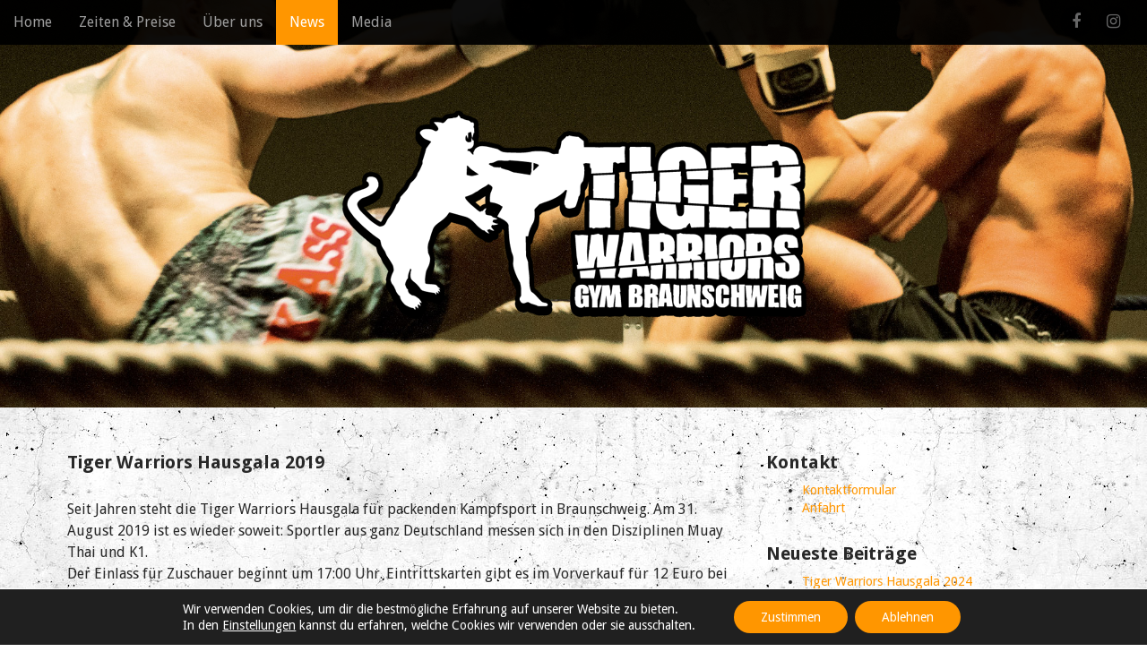

--- FILE ---
content_type: text/css
request_url: https://tiger-warriors.de/wp-content/themes/arcade-child/style.css?ver=6.8.1
body_size: 592
content:
/*!
Theme Name: Arcade Child
Theme URI: http://tiger-warriors.de/WordPress_01/wp-content/themes/arcade-child/
Description: Arcade Child Theme
Author: c.bavota
Author URI: http://bavotasan.com/
Template: arcade
Version: 1.1.1
License: GNU General Public License v3.0
License URI: http://www.gnu.org/licenses/gpl-3.0.html
Tags: black, blue, gray, silver, white, light, one-column, two-columns, three-columns, left-sidebar, right-sidebar, fluid-layout, responsive-layout, buddypress, custom-background, custom-colors, custom-header, custom-menu, editor-style, featured-image-header, featured-images, flexible-header, microformats, post-formats, rtl-language-support, sticky-post, theme-options, threaded-comments, translation-ready
Text Domain: arcade-child
*/